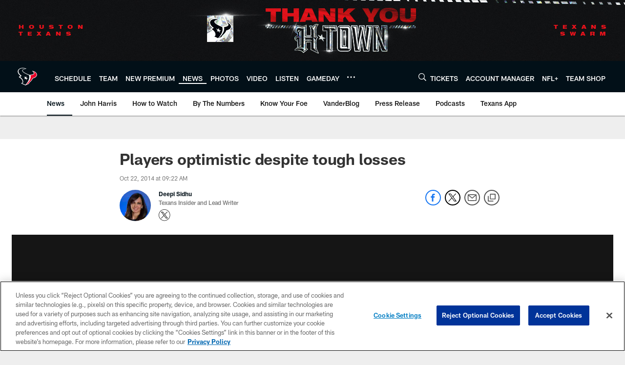

--- FILE ---
content_type: text/html; charset=utf-8
request_url: https://www.google.com/recaptcha/api2/aframe
body_size: 269
content:
<!DOCTYPE HTML><html><head><meta http-equiv="content-type" content="text/html; charset=UTF-8"></head><body><script nonce="HK4SQcAZqzqeE1Rs5KvZjw">/** Anti-fraud and anti-abuse applications only. See google.com/recaptcha */ try{var clients={'sodar':'https://pagead2.googlesyndication.com/pagead/sodar?'};window.addEventListener("message",function(a){try{if(a.source===window.parent){var b=JSON.parse(a.data);var c=clients[b['id']];if(c){var d=document.createElement('img');d.src=c+b['params']+'&rc='+(localStorage.getItem("rc::a")?sessionStorage.getItem("rc::b"):"");window.document.body.appendChild(d);sessionStorage.setItem("rc::e",parseInt(sessionStorage.getItem("rc::e")||0)+1);localStorage.setItem("rc::h",'1768892250813');}}}catch(b){}});window.parent.postMessage("_grecaptcha_ready", "*");}catch(b){}</script></body></html>

--- FILE ---
content_type: text/javascript; charset=utf-8
request_url: https://auth-id.houstontexans.com/accounts.webSdkBootstrap?apiKey=4_ziXn-UjSWKpxaaxI8MHTcw&pageURL=https%3A%2F%2Fwww.houstontexans.com%2Fnews%2Fplayers-optimistic-despite-tough-losses-14062034&sdk=js_latest&sdkBuild=18435&format=json
body_size: 429
content:
{
  "callId": "019bda31a2a97817a8c75bf8bebe81d6",
  "errorCode": 0,
  "apiVersion": 2,
  "statusCode": 200,
  "statusReason": "OK",
  "time": "2026-01-20T06:57:24.657Z",
  "hasGmid": "ver4"
}